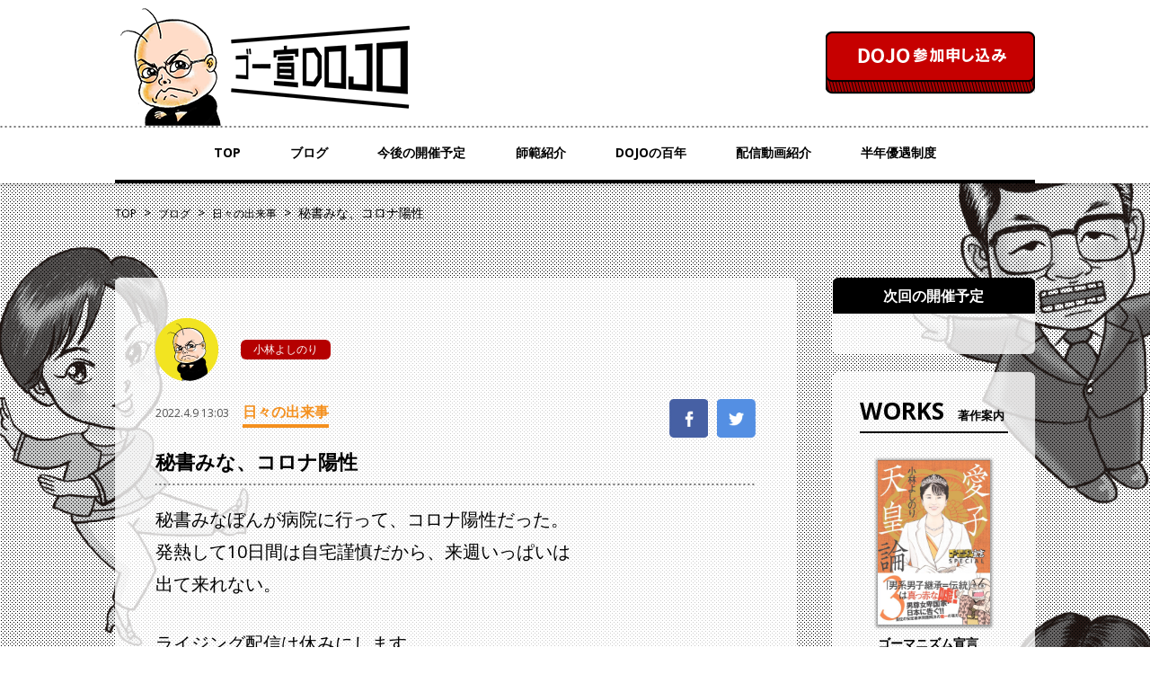

--- FILE ---
content_type: text/html; charset=UTF-8
request_url: https://www.gosen-dojo.com/blog/34889/
body_size: 11278
content:
<!doctype html>
<!--[if lt IE 7]>      <html class="no-js lt-ie9 lt-ie8 lt-ie7" lang=""> <![endif]-->
<!--[if IE 7]>         <html class="no-js lt-ie9 lt-ie8" lang=""> <![endif]-->
<!--[if IE 8]>         <html class="no-js lt-ie9" lang=""> <![endif]-->
<!--[if gt IE 8]><!--> <html class="no-js" lang="ja"> <!--<![endif]-->
<head>
<!-- Google tag (gtag.js) -->
<script async src="https://www.googletagmanager.com/gtag/js?id=G-9WHQXTMHH5"></script>
<script>
  window.dataLayer = window.dataLayer || [];
  function gtag(){dataLayer.push(arguments);}
  gtag('js', new Date());

  gtag('config', 'G-9WHQXTMHH5');
</script>

<meta charset="utf-8">
<meta http-equiv="X-UA-Compatible" content="IE=edge,chrome=1">
<meta name="viewport" content="width=device-width, initial-scale=1">

<meta name="description" content="">
<link rel="shortcut icon" href="https://www.gosen-dojo.com/wp-content/themes/gosen/img/favicon.ico" />
<link rel="stylesheet" href="https://www.gosen-dojo.com/wp-content/themes/gosen/style.css"/>


<!--[if lte IE 9]>
  <script src="https://www.gosen-dojo.com/wp-content/themes/gosen/js/vendor/flexibility.js"></script>
  <script>
      (function($){
        $(function(){
            flexibility(document.documentElement);
        });
      })(jQuery);
  </script>
<![endif]-->

		<!-- All in One SEO 4.5.2.1 - aioseo.com -->
		<title>秘書みな、コロナ陽性 | ゴー宣DOJO</title>
		<meta name="robots" content="max-image-preview:large" />
		<link rel="canonical" href="https://www.gosen-dojo.com/blog/34889/" />
		<meta name="generator" content="All in One SEO (AIOSEO) 4.5.2.1" />
		<meta property="og:locale" content="ja_JP" />
		<meta property="og:site_name" content="ゴー宣DOJO | 身を修め、現場で戦う覚悟を作る公論の場。" />
		<meta property="og:type" content="article" />
		<meta property="og:title" content="秘書みな、コロナ陽性 | ゴー宣DOJO" />
		<meta property="og:url" content="https://www.gosen-dojo.com/blog/34889/" />
		<meta property="article:published_time" content="2022-04-09T04:03:50+00:00" />
		<meta property="article:modified_time" content="2022-04-09T04:03:50+00:00" />
		<meta name="twitter:card" content="summary" />
		<meta name="twitter:title" content="秘書みな、コロナ陽性 | ゴー宣DOJO" />
		<script type="application/ld+json" class="aioseo-schema">
			{"@context":"https:\/\/schema.org","@graph":[{"@type":"BreadcrumbList","@id":"https:\/\/www.gosen-dojo.com\/blog\/34889\/#breadcrumblist","itemListElement":[{"@type":"ListItem","@id":"https:\/\/www.gosen-dojo.com\/#listItem","position":1,"name":"\u5bb6","item":"https:\/\/www.gosen-dojo.com\/","nextItem":"https:\/\/www.gosen-dojo.com\/blog\/34889\/#listItem"},{"@type":"ListItem","@id":"https:\/\/www.gosen-dojo.com\/blog\/34889\/#listItem","position":2,"name":"\u79d8\u66f8\u307f\u306a\u3001\u30b3\u30ed\u30ca\u967d\u6027","previousItem":"https:\/\/www.gosen-dojo.com\/#listItem"}]},{"@type":"Organization","@id":"https:\/\/www.gosen-dojo.com\/#organization","name":"\u30b4\u30fc\u5ba3DOJO","url":"https:\/\/www.gosen-dojo.com\/"},{"@type":"Person","@id":"https:\/\/www.gosen-dojo.com\/author\/editor_00\/#author","url":"https:\/\/www.gosen-dojo.com\/author\/editor_00\/","name":"\u5c0f\u6797\u3088\u3057\u306e\u308a","image":{"@type":"ImageObject","@id":"https:\/\/www.gosen-dojo.com\/blog\/34889\/#authorImage","url":"https:\/\/secure.gravatar.com\/avatar\/f03d464eafc54770bd33937fba4e0cb9?s=96&d=mm&r=g","width":96,"height":96,"caption":"\u5c0f\u6797\u3088\u3057\u306e\u308a"}},{"@type":"WebPage","@id":"https:\/\/www.gosen-dojo.com\/blog\/34889\/#webpage","url":"https:\/\/www.gosen-dojo.com\/blog\/34889\/","name":"\u79d8\u66f8\u307f\u306a\u3001\u30b3\u30ed\u30ca\u967d\u6027 | \u30b4\u30fc\u5ba3DOJO","inLanguage":"ja","isPartOf":{"@id":"https:\/\/www.gosen-dojo.com\/#website"},"breadcrumb":{"@id":"https:\/\/www.gosen-dojo.com\/blog\/34889\/#breadcrumblist"},"author":{"@id":"https:\/\/www.gosen-dojo.com\/author\/editor_00\/#author"},"creator":{"@id":"https:\/\/www.gosen-dojo.com\/author\/editor_00\/#author"},"image":{"@type":"ImageObject","url":"https:\/\/www.gosen-dojo.com\/wp-content\/uploads\/eab2bc0ed9d8234bd21e6dba95e67fa2.png","@id":"https:\/\/www.gosen-dojo.com\/blog\/34889\/#mainImage","width":202,"height":130},"primaryImageOfPage":{"@id":"https:\/\/www.gosen-dojo.com\/blog\/34889\/#mainImage"},"datePublished":"2022-04-09T04:03:50+09:00","dateModified":"2022-04-09T04:03:50+09:00"},{"@type":"WebSite","@id":"https:\/\/www.gosen-dojo.com\/#website","url":"https:\/\/www.gosen-dojo.com\/","name":"\u30b4\u30fc\u5ba3DOJO","description":"\u8eab\u3092\u4fee\u3081\u3001\u73fe\u5834\u3067\u6226\u3046\u899a\u609f\u3092\u4f5c\u308b\u516c\u8ad6\u306e\u5834\u3002","inLanguage":"ja","publisher":{"@id":"https:\/\/www.gosen-dojo.com\/#organization"}}]}
		</script>
		<!-- All in One SEO -->

<link rel='dns-prefetch' href='//cdnjs.cloudflare.com' />
<script type="text/javascript">
/* <![CDATA[ */
window._wpemojiSettings = {"baseUrl":"https:\/\/s.w.org\/images\/core\/emoji\/14.0.0\/72x72\/","ext":".png","svgUrl":"https:\/\/s.w.org\/images\/core\/emoji\/14.0.0\/svg\/","svgExt":".svg","source":{"concatemoji":"https:\/\/www.gosen-dojo.com\/wp-includes\/js\/wp-emoji-release.min.js?ver=6.4.7"}};
/*! This file is auto-generated */
!function(i,n){var o,s,e;function c(e){try{var t={supportTests:e,timestamp:(new Date).valueOf()};sessionStorage.setItem(o,JSON.stringify(t))}catch(e){}}function p(e,t,n){e.clearRect(0,0,e.canvas.width,e.canvas.height),e.fillText(t,0,0);var t=new Uint32Array(e.getImageData(0,0,e.canvas.width,e.canvas.height).data),r=(e.clearRect(0,0,e.canvas.width,e.canvas.height),e.fillText(n,0,0),new Uint32Array(e.getImageData(0,0,e.canvas.width,e.canvas.height).data));return t.every(function(e,t){return e===r[t]})}function u(e,t,n){switch(t){case"flag":return n(e,"\ud83c\udff3\ufe0f\u200d\u26a7\ufe0f","\ud83c\udff3\ufe0f\u200b\u26a7\ufe0f")?!1:!n(e,"\ud83c\uddfa\ud83c\uddf3","\ud83c\uddfa\u200b\ud83c\uddf3")&&!n(e,"\ud83c\udff4\udb40\udc67\udb40\udc62\udb40\udc65\udb40\udc6e\udb40\udc67\udb40\udc7f","\ud83c\udff4\u200b\udb40\udc67\u200b\udb40\udc62\u200b\udb40\udc65\u200b\udb40\udc6e\u200b\udb40\udc67\u200b\udb40\udc7f");case"emoji":return!n(e,"\ud83e\udef1\ud83c\udffb\u200d\ud83e\udef2\ud83c\udfff","\ud83e\udef1\ud83c\udffb\u200b\ud83e\udef2\ud83c\udfff")}return!1}function f(e,t,n){var r="undefined"!=typeof WorkerGlobalScope&&self instanceof WorkerGlobalScope?new OffscreenCanvas(300,150):i.createElement("canvas"),a=r.getContext("2d",{willReadFrequently:!0}),o=(a.textBaseline="top",a.font="600 32px Arial",{});return e.forEach(function(e){o[e]=t(a,e,n)}),o}function t(e){var t=i.createElement("script");t.src=e,t.defer=!0,i.head.appendChild(t)}"undefined"!=typeof Promise&&(o="wpEmojiSettingsSupports",s=["flag","emoji"],n.supports={everything:!0,everythingExceptFlag:!0},e=new Promise(function(e){i.addEventListener("DOMContentLoaded",e,{once:!0})}),new Promise(function(t){var n=function(){try{var e=JSON.parse(sessionStorage.getItem(o));if("object"==typeof e&&"number"==typeof e.timestamp&&(new Date).valueOf()<e.timestamp+604800&&"object"==typeof e.supportTests)return e.supportTests}catch(e){}return null}();if(!n){if("undefined"!=typeof Worker&&"undefined"!=typeof OffscreenCanvas&&"undefined"!=typeof URL&&URL.createObjectURL&&"undefined"!=typeof Blob)try{var e="postMessage("+f.toString()+"("+[JSON.stringify(s),u.toString(),p.toString()].join(",")+"));",r=new Blob([e],{type:"text/javascript"}),a=new Worker(URL.createObjectURL(r),{name:"wpTestEmojiSupports"});return void(a.onmessage=function(e){c(n=e.data),a.terminate(),t(n)})}catch(e){}c(n=f(s,u,p))}t(n)}).then(function(e){for(var t in e)n.supports[t]=e[t],n.supports.everything=n.supports.everything&&n.supports[t],"flag"!==t&&(n.supports.everythingExceptFlag=n.supports.everythingExceptFlag&&n.supports[t]);n.supports.everythingExceptFlag=n.supports.everythingExceptFlag&&!n.supports.flag,n.DOMReady=!1,n.readyCallback=function(){n.DOMReady=!0}}).then(function(){return e}).then(function(){var e;n.supports.everything||(n.readyCallback(),(e=n.source||{}).concatemoji?t(e.concatemoji):e.wpemoji&&e.twemoji&&(t(e.twemoji),t(e.wpemoji)))}))}((window,document),window._wpemojiSettings);
/* ]]> */
</script>
<style id='wp-emoji-styles-inline-css' type='text/css'>

	img.wp-smiley, img.emoji {
		display: inline !important;
		border: none !important;
		box-shadow: none !important;
		height: 1em !important;
		width: 1em !important;
		margin: 0 0.07em !important;
		vertical-align: -0.1em !important;
		background: none !important;
		padding: 0 !important;
	}
</style>
<link rel='stylesheet' id='wp-block-library-css' href='https://www.gosen-dojo.com/wp-includes/css/dist/block-library/style.min.css?ver=6.4.7' type='text/css' media='all' />
<style id='classic-theme-styles-inline-css' type='text/css'>
/*! This file is auto-generated */
.wp-block-button__link{color:#fff;background-color:#32373c;border-radius:9999px;box-shadow:none;text-decoration:none;padding:calc(.667em + 2px) calc(1.333em + 2px);font-size:1.125em}.wp-block-file__button{background:#32373c;color:#fff;text-decoration:none}
</style>
<style id='global-styles-inline-css' type='text/css'>
body{--wp--preset--color--black: #000000;--wp--preset--color--cyan-bluish-gray: #abb8c3;--wp--preset--color--white: #ffffff;--wp--preset--color--pale-pink: #f78da7;--wp--preset--color--vivid-red: #cf2e2e;--wp--preset--color--luminous-vivid-orange: #ff6900;--wp--preset--color--luminous-vivid-amber: #fcb900;--wp--preset--color--light-green-cyan: #7bdcb5;--wp--preset--color--vivid-green-cyan: #00d084;--wp--preset--color--pale-cyan-blue: #8ed1fc;--wp--preset--color--vivid-cyan-blue: #0693e3;--wp--preset--color--vivid-purple: #9b51e0;--wp--preset--gradient--vivid-cyan-blue-to-vivid-purple: linear-gradient(135deg,rgba(6,147,227,1) 0%,rgb(155,81,224) 100%);--wp--preset--gradient--light-green-cyan-to-vivid-green-cyan: linear-gradient(135deg,rgb(122,220,180) 0%,rgb(0,208,130) 100%);--wp--preset--gradient--luminous-vivid-amber-to-luminous-vivid-orange: linear-gradient(135deg,rgba(252,185,0,1) 0%,rgba(255,105,0,1) 100%);--wp--preset--gradient--luminous-vivid-orange-to-vivid-red: linear-gradient(135deg,rgba(255,105,0,1) 0%,rgb(207,46,46) 100%);--wp--preset--gradient--very-light-gray-to-cyan-bluish-gray: linear-gradient(135deg,rgb(238,238,238) 0%,rgb(169,184,195) 100%);--wp--preset--gradient--cool-to-warm-spectrum: linear-gradient(135deg,rgb(74,234,220) 0%,rgb(151,120,209) 20%,rgb(207,42,186) 40%,rgb(238,44,130) 60%,rgb(251,105,98) 80%,rgb(254,248,76) 100%);--wp--preset--gradient--blush-light-purple: linear-gradient(135deg,rgb(255,206,236) 0%,rgb(152,150,240) 100%);--wp--preset--gradient--blush-bordeaux: linear-gradient(135deg,rgb(254,205,165) 0%,rgb(254,45,45) 50%,rgb(107,0,62) 100%);--wp--preset--gradient--luminous-dusk: linear-gradient(135deg,rgb(255,203,112) 0%,rgb(199,81,192) 50%,rgb(65,88,208) 100%);--wp--preset--gradient--pale-ocean: linear-gradient(135deg,rgb(255,245,203) 0%,rgb(182,227,212) 50%,rgb(51,167,181) 100%);--wp--preset--gradient--electric-grass: linear-gradient(135deg,rgb(202,248,128) 0%,rgb(113,206,126) 100%);--wp--preset--gradient--midnight: linear-gradient(135deg,rgb(2,3,129) 0%,rgb(40,116,252) 100%);--wp--preset--font-size--small: 13px;--wp--preset--font-size--medium: 20px;--wp--preset--font-size--large: 36px;--wp--preset--font-size--x-large: 42px;--wp--preset--spacing--20: 0.44rem;--wp--preset--spacing--30: 0.67rem;--wp--preset--spacing--40: 1rem;--wp--preset--spacing--50: 1.5rem;--wp--preset--spacing--60: 2.25rem;--wp--preset--spacing--70: 3.38rem;--wp--preset--spacing--80: 5.06rem;--wp--preset--shadow--natural: 6px 6px 9px rgba(0, 0, 0, 0.2);--wp--preset--shadow--deep: 12px 12px 50px rgba(0, 0, 0, 0.4);--wp--preset--shadow--sharp: 6px 6px 0px rgba(0, 0, 0, 0.2);--wp--preset--shadow--outlined: 6px 6px 0px -3px rgba(255, 255, 255, 1), 6px 6px rgba(0, 0, 0, 1);--wp--preset--shadow--crisp: 6px 6px 0px rgba(0, 0, 0, 1);}:where(.is-layout-flex){gap: 0.5em;}:where(.is-layout-grid){gap: 0.5em;}body .is-layout-flow > .alignleft{float: left;margin-inline-start: 0;margin-inline-end: 2em;}body .is-layout-flow > .alignright{float: right;margin-inline-start: 2em;margin-inline-end: 0;}body .is-layout-flow > .aligncenter{margin-left: auto !important;margin-right: auto !important;}body .is-layout-constrained > .alignleft{float: left;margin-inline-start: 0;margin-inline-end: 2em;}body .is-layout-constrained > .alignright{float: right;margin-inline-start: 2em;margin-inline-end: 0;}body .is-layout-constrained > .aligncenter{margin-left: auto !important;margin-right: auto !important;}body .is-layout-constrained > :where(:not(.alignleft):not(.alignright):not(.alignfull)){max-width: var(--wp--style--global--content-size);margin-left: auto !important;margin-right: auto !important;}body .is-layout-constrained > .alignwide{max-width: var(--wp--style--global--wide-size);}body .is-layout-flex{display: flex;}body .is-layout-flex{flex-wrap: wrap;align-items: center;}body .is-layout-flex > *{margin: 0;}body .is-layout-grid{display: grid;}body .is-layout-grid > *{margin: 0;}:where(.wp-block-columns.is-layout-flex){gap: 2em;}:where(.wp-block-columns.is-layout-grid){gap: 2em;}:where(.wp-block-post-template.is-layout-flex){gap: 1.25em;}:where(.wp-block-post-template.is-layout-grid){gap: 1.25em;}.has-black-color{color: var(--wp--preset--color--black) !important;}.has-cyan-bluish-gray-color{color: var(--wp--preset--color--cyan-bluish-gray) !important;}.has-white-color{color: var(--wp--preset--color--white) !important;}.has-pale-pink-color{color: var(--wp--preset--color--pale-pink) !important;}.has-vivid-red-color{color: var(--wp--preset--color--vivid-red) !important;}.has-luminous-vivid-orange-color{color: var(--wp--preset--color--luminous-vivid-orange) !important;}.has-luminous-vivid-amber-color{color: var(--wp--preset--color--luminous-vivid-amber) !important;}.has-light-green-cyan-color{color: var(--wp--preset--color--light-green-cyan) !important;}.has-vivid-green-cyan-color{color: var(--wp--preset--color--vivid-green-cyan) !important;}.has-pale-cyan-blue-color{color: var(--wp--preset--color--pale-cyan-blue) !important;}.has-vivid-cyan-blue-color{color: var(--wp--preset--color--vivid-cyan-blue) !important;}.has-vivid-purple-color{color: var(--wp--preset--color--vivid-purple) !important;}.has-black-background-color{background-color: var(--wp--preset--color--black) !important;}.has-cyan-bluish-gray-background-color{background-color: var(--wp--preset--color--cyan-bluish-gray) !important;}.has-white-background-color{background-color: var(--wp--preset--color--white) !important;}.has-pale-pink-background-color{background-color: var(--wp--preset--color--pale-pink) !important;}.has-vivid-red-background-color{background-color: var(--wp--preset--color--vivid-red) !important;}.has-luminous-vivid-orange-background-color{background-color: var(--wp--preset--color--luminous-vivid-orange) !important;}.has-luminous-vivid-amber-background-color{background-color: var(--wp--preset--color--luminous-vivid-amber) !important;}.has-light-green-cyan-background-color{background-color: var(--wp--preset--color--light-green-cyan) !important;}.has-vivid-green-cyan-background-color{background-color: var(--wp--preset--color--vivid-green-cyan) !important;}.has-pale-cyan-blue-background-color{background-color: var(--wp--preset--color--pale-cyan-blue) !important;}.has-vivid-cyan-blue-background-color{background-color: var(--wp--preset--color--vivid-cyan-blue) !important;}.has-vivid-purple-background-color{background-color: var(--wp--preset--color--vivid-purple) !important;}.has-black-border-color{border-color: var(--wp--preset--color--black) !important;}.has-cyan-bluish-gray-border-color{border-color: var(--wp--preset--color--cyan-bluish-gray) !important;}.has-white-border-color{border-color: var(--wp--preset--color--white) !important;}.has-pale-pink-border-color{border-color: var(--wp--preset--color--pale-pink) !important;}.has-vivid-red-border-color{border-color: var(--wp--preset--color--vivid-red) !important;}.has-luminous-vivid-orange-border-color{border-color: var(--wp--preset--color--luminous-vivid-orange) !important;}.has-luminous-vivid-amber-border-color{border-color: var(--wp--preset--color--luminous-vivid-amber) !important;}.has-light-green-cyan-border-color{border-color: var(--wp--preset--color--light-green-cyan) !important;}.has-vivid-green-cyan-border-color{border-color: var(--wp--preset--color--vivid-green-cyan) !important;}.has-pale-cyan-blue-border-color{border-color: var(--wp--preset--color--pale-cyan-blue) !important;}.has-vivid-cyan-blue-border-color{border-color: var(--wp--preset--color--vivid-cyan-blue) !important;}.has-vivid-purple-border-color{border-color: var(--wp--preset--color--vivid-purple) !important;}.has-vivid-cyan-blue-to-vivid-purple-gradient-background{background: var(--wp--preset--gradient--vivid-cyan-blue-to-vivid-purple) !important;}.has-light-green-cyan-to-vivid-green-cyan-gradient-background{background: var(--wp--preset--gradient--light-green-cyan-to-vivid-green-cyan) !important;}.has-luminous-vivid-amber-to-luminous-vivid-orange-gradient-background{background: var(--wp--preset--gradient--luminous-vivid-amber-to-luminous-vivid-orange) !important;}.has-luminous-vivid-orange-to-vivid-red-gradient-background{background: var(--wp--preset--gradient--luminous-vivid-orange-to-vivid-red) !important;}.has-very-light-gray-to-cyan-bluish-gray-gradient-background{background: var(--wp--preset--gradient--very-light-gray-to-cyan-bluish-gray) !important;}.has-cool-to-warm-spectrum-gradient-background{background: var(--wp--preset--gradient--cool-to-warm-spectrum) !important;}.has-blush-light-purple-gradient-background{background: var(--wp--preset--gradient--blush-light-purple) !important;}.has-blush-bordeaux-gradient-background{background: var(--wp--preset--gradient--blush-bordeaux) !important;}.has-luminous-dusk-gradient-background{background: var(--wp--preset--gradient--luminous-dusk) !important;}.has-pale-ocean-gradient-background{background: var(--wp--preset--gradient--pale-ocean) !important;}.has-electric-grass-gradient-background{background: var(--wp--preset--gradient--electric-grass) !important;}.has-midnight-gradient-background{background: var(--wp--preset--gradient--midnight) !important;}.has-small-font-size{font-size: var(--wp--preset--font-size--small) !important;}.has-medium-font-size{font-size: var(--wp--preset--font-size--medium) !important;}.has-large-font-size{font-size: var(--wp--preset--font-size--large) !important;}.has-x-large-font-size{font-size: var(--wp--preset--font-size--x-large) !important;}
.wp-block-navigation a:where(:not(.wp-element-button)){color: inherit;}
:where(.wp-block-post-template.is-layout-flex){gap: 1.25em;}:where(.wp-block-post-template.is-layout-grid){gap: 1.25em;}
:where(.wp-block-columns.is-layout-flex){gap: 2em;}:where(.wp-block-columns.is-layout-grid){gap: 2em;}
.wp-block-pullquote{font-size: 1.5em;line-height: 1.6;}
</style>
<link rel='stylesheet' id='contact-form-7-css' href='https://www.gosen-dojo.com/wp-content/plugins/contact-form-7/includes/css/styles.css?ver=5.5.6' type='text/css' media='all' />
<link rel='stylesheet' id='gosen_drawer-css' href='https://www.gosen-dojo.com/wp-content/themes/gosen/assets/css/drawer.css?ver=6.4.7' type='text/css' media='all' />
<link rel='stylesheet' id='gosen_slider-css' href='https://www.gosen-dojo.com/wp-content/themes/gosen/assets/css/jquery.bxslider.css?ver=6.4.7' type='text/css' media='all' />
<link rel='stylesheet' id='gosen_theme_style-css' href='https://www.gosen-dojo.com/wp-content/themes/gosen/assets/css/style.css?ver=6.4.7' type='text/css' media='all' />
<script type="text/javascript" src="https://www.gosen-dojo.com/wp-includes/js/jquery/jquery.min.js?ver=3.7.1" id="jquery-core-js"></script>
<script type="text/javascript" src="https://www.gosen-dojo.com/wp-includes/js/jquery/jquery-migrate.min.js?ver=3.4.1" id="jquery-migrate-js"></script>
<script type="text/javascript" src="https://www.gosen-dojo.com/wp-content/themes/gosen/js/vendor/modernizr-2.8.3-respond-1.4.2.min.js?ver=6.4.7" id="gosen_modernizr-js"></script>
<link rel="EditURI" type="application/rsd+xml" title="RSD" href="https://www.gosen-dojo.com/xmlrpc.php?rsd" />
<meta name="generator" content="WordPress 6.4.7" />
<link rel='shortlink' href='https://www.gosen-dojo.com/?p=34889' />

        <script type="text/javascript">
            var jQueryMigrateHelperHasSentDowngrade = false;

			window.onerror = function( msg, url, line, col, error ) {
				// Break out early, do not processing if a downgrade reqeust was already sent.
				if ( jQueryMigrateHelperHasSentDowngrade ) {
					return true;
                }

				var xhr = new XMLHttpRequest();
				var nonce = '70e27c74d5';
				var jQueryFunctions = [
					'andSelf',
					'browser',
					'live',
					'boxModel',
					'support.boxModel',
					'size',
					'swap',
					'clean',
					'sub',
                ];
				var match_pattern = /\)\.(.+?) is not a function/;
                var erroredFunction = msg.match( match_pattern );

                // If there was no matching functions, do not try to downgrade.
                if ( null === erroredFunction || typeof erroredFunction !== 'object' || typeof erroredFunction[1] === "undefined" || -1 === jQueryFunctions.indexOf( erroredFunction[1] ) ) {
                    return true;
                }

                // Set that we've now attempted a downgrade request.
                jQueryMigrateHelperHasSentDowngrade = true;

				xhr.open( 'POST', 'https://www.gosen-dojo.com/wp-admin/admin-ajax.php' );
				xhr.setRequestHeader( 'Content-Type', 'application/x-www-form-urlencoded' );
				xhr.onload = function () {
					var response,
                        reload = false;

					if ( 200 === xhr.status ) {
                        try {
                        	response = JSON.parse( xhr.response );

                        	reload = response.data.reload;
                        } catch ( e ) {
                        	reload = false;
                        }
                    }

					// Automatically reload the page if a deprecation caused an automatic downgrade, ensure visitors get the best possible experience.
					if ( reload ) {
						location.reload();
                    }
				};

				xhr.send( encodeURI( 'action=jquery-migrate-downgrade-version&_wpnonce=' + nonce ) );

				// Suppress error alerts in older browsers
				return true;
			}
        </script>

		
</head>
<body class="blog-template-default single single-blog postid-34889 drawer drawer--top">

<div id="wrap">

<header>
  <div class="inner_wrapper">
    <div class="row-space-pc">
      <h1><a href="https://www.gosen-dojo.com"><img src="https://www.gosen-dojo.com/wp-content/themes/gosen/img/logo.png" alt="ゴー宣DOJO"/></a></h1>
      <div class="btn-apply pc"><a href="https://www.gosen-dojo.com/schedule" title="DOJO参加申し込み"></a></div>
    </div>
  </div>

  <nav class="pc">
    <div class="inner_wrapper">
      <ul>
        <li><a href="https://www.gosen-dojo.com">TOP</a></li>
        <li><a href="https://www.gosen-dojo.com/blog/">ブログ</a></li>
        <li><a href="https://www.gosen-dojo.com/schedule/">今後の開催予定</a></li>
        <li><a href="https://www.gosen-dojo.com/instructor-introduction/">師範紹介</a></li>
        <li><a href="https://www.gosen-dojo.com/event/">DOJOの百年</a></li>
        <li><a href="https://www.gosen-dojo.com/movie/">配信動画紹介</a></li>
        <li><a href="https://www.gosen-dojo.com/disciple-system/">半年優遇制度</a></li>
      </ul>
    </div>
  </nav>
</header>

  <div class="sp">
    <button type="button" class="drawer-toggle drawer-hamburger">
      <span class="drawer-hamburger-icon"></span>
    </button>
  </div>

<div class="drawer-nav" role="navigation">
  <div class="drawer-menu">
    <div class="navi">
        <ul>
          <li><a href="https://www.gosen-dojo.com">TOP</a></li>
          <li><a href="https://www.gosen-dojo.com/blog/">ブログ</a></li>
          <li><a href="https://www.gosen-dojo.com/schedule/">今後の開催予定</a></li>
          <li><a href="https://www.gosen-dojo.com/instructor-introduction/">師範紹介</a></li>
          <li><a href="https://www.gosen-dojo.com/event/">DOJOの百年</a></li>
          <li><a href="https://www.gosen-dojo.com/movie/">配信動画紹介</a></li>
          <li><a href="https://www.gosen-dojo.com/disciple-system/">半年優遇制度</a></li>
        </ul>
        <div class="btn"><a href="https://www.gosen-dojo.com/schedule/"><img src="https://www.gosen-dojo.com/wp-content/themes/gosen/img/btn-apply_sp.png" alt="今後の開催予定"/></a></div>
        <p class="i"><img src="https://www.gosen-dojo.com/wp-content/themes/gosen/img/icon-nav_sp.png" alt="メニュー一覧"/></p>
    </div>
  </div>
</div>


  <div class="inner_wrapper">
    <div class="breadcrumbs pc">
      <!-- Breadcrumb NavXT 7.2.0 -->
<span property="itemListElement" typeof="ListItem"><a property="item" typeof="WebPage" title="ゴー宣DOJOへ移動" href="https://www.gosen-dojo.com" class="home"><span property="name">TOP</span></a><meta property="position" content="1"></span>&nbsp;&nbsp;&gt;&nbsp;&nbsp;<span property="itemListElement" typeof="ListItem"><a property="item" typeof="WebPage" title="ブログへ移動する" href="https://www.gosen-dojo.com/blog/" class="archive post-blog-archive" ><span property="name">ブログ</span></a><meta property="position" content="2"></span>&nbsp;&nbsp;&gt;&nbsp;&nbsp;<span property="itemListElement" typeof="ListItem"><a property="item" typeof="WebPage" title="日々の出来事のカテゴリーアーカイブへ移動" href="https://www.gosen-dojo.com/category/daily/?post_type=blog" class="taxonomy category"><span property="name">日々の出来事</span></a><meta property="position" content="3"></span>&nbsp;&nbsp;&gt;&nbsp;&nbsp;<span property="itemListElement" typeof="ListItem"><span property="name" class="post post-blog current-item">秘書みな、コロナ陽性</span><meta property="url" content="https://www.gosen-dojo.com/blog/34889/"><meta property="position" content="4"></span>    </div>
  </div>

<div id="container">
	<div class="inner_wrapper">
		<div class="row-space-pc">

		<div id="main">
			<div class="page-ttl sp">BLOG<span>ブログ</span></div>
            <section class="post-box">
                
				<div class="post-header">

                <div class="author-box row">
					<div class="avatar"><img src="https://www.gosen-dojo.com/wp-content/uploads/icon-author-1-1.png"></div>
					<div class="name">
						<span class="author-name">小林よしのり</span>
					</div>
                </div>

					<div class="row-space">
						<div class="meta">
							<span class="date">2022.4.9 13:03</span><span class="cat catname1">日々の出来事</span>
						</div>
						<div class="sns row">
							<a class="fb" href="https://www.facebook.com/sharer/sharer.php?u=https://www.gosen-dojo.com/blog/34889/&t=秘書みな、コロナ陽性" target="blank" class="balloon-btn-link facebook-balloon-btn-link" rel="nofollow" onclick="window.open(this.href, 'window', 'width=600, height=400, menubar=no, toolbar=no, scrollbars=yes'); return false;"></a>
							<a class="tw" href="http://twitter.com/share?text=秘書みな、コロナ陽性&url=https://www.gosen-dojo.com/blog/34889/" target="blank" class="balloon-btn-link twitter-balloon-btn-link" rel="nofollow" onclick="window.open(this.href, 'window', 'width=600, height=400, menubar=no, toolbar=no, scrollbars=yes'); return false;"></a>
						</div>
					</div>
					<h1>秘書みな、コロナ陽性</h1>
				</div>

				<div class="post-body">
					<p><span style="font-size: 20px">秘書みなぼんが病院に行って、コロナ陽性だった。</span><br />
<span style="font-size: 20px">発熱して10日間は自宅謹慎だから、来週いっぱいは</span><br />
<span style="font-size: 20px">出て来れない。</span></p>
<p><span style="font-size: 20px">ライジング配信は休みにします。</span></p>
<p><span style="font-size: 20px">11日に『ゴー宣』第160号の画稿締め切り、12日に</span><br />
<span style="font-size: 20px">『よしりん辻説法』画稿締め切りがあるが、校了は時浦と</span><br />
<span style="font-size: 20px">連携して、みなぼんは自宅でやってもらう。</span></p>
<p><span style="font-size: 20px">土曜の池田利江氏主宰の講演会は、総合Pちぇぶが、</span><br />
<span style="font-size: 20px">わしを連れて行ってくれるそうだ。</span></p>
				</div>


                <div class="pagenavi row-space">
                    <div class="prev">前の記事へ<a href=https://www.gosen-dojo.com/blog/34875/">「依頼心ゼロ」の世界</a></div>
                    <div class="next"><a href=https://www.gosen-dojo.com/blog/34905/">やめてけれお注射</a>次の記事へ</div>
                </div>

                


                <div class="sns-box row-space-sp">
                	<div class="btn-sns"><a href="https://www.facebook.com/sharer/sharer.php?u=https://www.gosen-dojo.com/blog/34889/&t=秘書みな、コロナ陽性" target="blank" class="balloon-btn-link facebook-balloon-btn-link" rel="nofollow" onclick="window.open(this.href, 'window', 'width=600, height=400, menubar=no, toolbar=no, scrollbars=yes'); return false;"><img src="https://www.gosen-dojo.com/wp-content/themes/gosen/img/btn-fb.png" /></a></div>
                	<div class="btn-sns"><a href="http://twitter.com/share?text=秘書みな、コロナ陽性&url=https://www.gosen-dojo.com/blog/34889/" target="blank" class="balloon-btn-link twitter-balloon-btn-link" rel="nofollow" onclick="window.open(this.href, 'window', 'width=600, height=400, menubar=no, toolbar=no, scrollbars=yes'); return false;"><img src="https://www.gosen-dojo.com/wp-content/themes/gosen/img/btn-tw.png" /></a></div>
                </div>

                <div class="author-box row">
					<div class="avatar"><img src="https://www.gosen-dojo.com/wp-content/uploads/icon-author-1-1.png"></div>
					<div class="name">
						<span class="author-name">小林よしのり</span>
						<p>昭和28年福岡生まれ。漫画家。大学在学中にギャグ漫画『東大一直線』でデビュー。以降、『東大快進撃』『おぼっちゃまくん』などの代表作を発表。平成4年、世界初の思想漫画『ゴーマニズム宣言』を連載開始。『ゴーマニズム宣言』のスペシャル版として『差別論』『戦争論』『台湾論』『沖縄論』『天皇論』などを発表し論争を巻き起こす。<br />
近刊に、『卑怯者の島』『民主主義という病い』『明治日本を作った男たち』『新・堕落論』など。<br />
新しい試みとしてニコニコ動画にて、ブロマガ『小林よしのりライジング』を週1回配信している。<br />
また平成29年から「FLASH」（光文社）にて新連載『よしりん辻説法』、平成30年からは再び「SPA!」（扶桑社）にて『ゴーマニズム宣言』、「小説幻冬」（幻冬舎）にて『おぼっちゃまくん』を連載開始し話題となっている。</p>
					</div>
                </div>
            </section>
		</div><!--main end-->




		<div id="side" class="pc">
			<section class="next-event-box">
	<h1>次回の開催予定</h1>
	<div class="next-event">
		</div>
</section>





<section class="side-box">
	<h1>WORKS<span>著作案内</span></h1>
	<ul class="works-list">
					<li>
				<div class="pic"><img src="https://www.gosen-dojo.com/wp-content/uploads/7bfa1151f1e0ce3b6c26085a96278bbf-700x1024.jpg" alt=""></div>
				<h2>ゴーマニズム宣言SPECIAL 愛子天皇論3</h2>
				<div class="btn-amazon"><a href="https://amzn.to/3FGHyKK" target="_blank"><img src="https://www.gosen-dojo.com/wp-content/themes/gosen/img/btn-amazon.png"></a></div>
			</li>
					<li>
				<div class="pic"><img src="https://www.gosen-dojo.com/wp-content/uploads/3f8509d208588f5094e80d75d680ad26.jpg" alt=""></div>
				<h2>夫婦の絆</h2>
				<div class="btn-amazon"><a href="https://amzn.to/3Ek4rml" target="_blank"><img src="https://www.gosen-dojo.com/wp-content/themes/gosen/img/btn-amazon.png"></a></div>
			</li>
					<li>
				<div class="pic"><img src="https://www.gosen-dojo.com/wp-content/uploads/09ecb62ee16f8bfa9a857ed260f88c35.jpg" alt=""></div>
				<h2>愛子さま 女性天皇への道</h2>
				<div class="btn-amazon"><a href="https://amzn.to/3B6MSVy" target="_blank"><img src="https://www.gosen-dojo.com/wp-content/themes/gosen/img/btn-amazon.png"></a></div>
			</li>
					<li>
				<div class="pic"><img src="https://www.gosen-dojo.com/wp-content/uploads/73f42c3538fd05c0c07b6a22b7088b60.jpg" alt=""></div>
				<h2>ゴーマニズム宣言SPECIAL 愛子天皇論2</h2>
				<div class="btn-amazon"><a href="https://amzn.to/3XhTqYl" target="_blank"><img src="https://www.gosen-dojo.com/wp-content/themes/gosen/img/btn-amazon.png"></a></div>
			</li>
					<li>
				<div class="pic"><img src="https://www.gosen-dojo.com/wp-content/uploads/fa7768d52405eb31d89a5a5acec26bfc.jpg" alt=""></div>
				<h2>ゴーマニズム宣言SPECIAL 日本人論</h2>
				<div class="btn-amazon"><a href="https://amzn.to/3T4WtCl" target="_blank"><img src="https://www.gosen-dojo.com/wp-content/themes/gosen/img/btn-amazon.png"></a></div>
			</li>
					<li>
				<div class="pic"><img src="https://www.gosen-dojo.com/wp-content/uploads/a72ee626849be8facfec90fdb53d4aba.jpg" alt=""></div>
				<h2>ゴーマニズム宣言SPECIAL コロナと敗戦／失敗の本質</h2>
				<div class="btn-amazon"><a href="https://amzn.to/49Tf6zz" target="_blank"><img src="https://www.gosen-dojo.com/wp-content/themes/gosen/img/btn-amazon.png"></a></div>
			</li>
			</ul>
	<!--div class="btn-more"><a href="https://www.gosen-dojo.com">一覧を見る</a></div-->
</section>		</div><!--side end-->

		</div>
	</div>
</div>

<div class="bk-wt">	<div class="inner_wrapper">
		<section id="information" class="top-content-box">
			<h1 class="row-pc"><span>INFORMATION</span><span class="small">お知らせ</span></h1>
			
			<div class="banner-box1 row-space-pc">
				<div class="pic"><a href="https://note.com/yoshirin_k/" target="_blank"><img src="/wp-content/uploads/f-note.png" alt=""></a></div>
				<!--<div class="pic"><a href="https://ch.nicovideo.jp/yoshirin" target="_blank"><img src="/wp-content/uploads/f-1.png" alt=""></a></div>-->
				<div class="pic column-space-pc"><a href="https://ch.nicovideo.jp/ch411" target="_blank"><img src="/wp-content/uploads/f-2.png" alt=""></a><a href="https://www.youtube.com/user/gosendojo" target="_blank"><img src="/wp-content/uploads/f-3.png" alt=""></a></div>
				<div class="pic"><a href="https://www.youtube.com/@obochamakun-official" target="_blank"><img src="/wp-content/uploads/f-4.png" alt=""></a></div>
			</div>
			<div class="banner-box1 row-space-pc">
				<div class="pic"><a href="https://yoshinori-kobayashi.com/" target="_blank"><img src="/wp-content/uploads/f-5.png" alt=""></a></div>
				<div class="pic"><a href="https://aiko-sama.com/" target="_blank"><img src="/wp-content/uploads/f-6.png" alt=""></a></div>
				<div class="pic"><a href="https://www.yoshirin-goods.com/" target="_blank"><img src="/wp-content/uploads/f-7.png" alt=""></a></div>
			</div>
			<div class="banner-box2 row-space-wrap">
				<div class="pic"><a href="https://www.youtube.com/channel/UCVL3G9ll4McNwpihJyVegPQ" target="_blank"><img src="/wp-content/uploads/f-8.png" alt=""></a></div>
				<div class="pic"><a href="https://kyushugosendojo.jimdofree.com/" target="_blank"><img src="/wp-content/uploads/f-9.png" alt=""></a></div>
				<div class="pic"><a href="https://chushikoku.chiho-gosen-dojo.com/" target="_blank"><img src="/wp-content/uploads/f-10.png" alt=""></a></div>
				<div class="pic"><!--<a href="https://www.worldofgosen.com/" target="_blank"><img src="/wp-content/uploads/f-11.png" alt=""></a>--></div>
				<div class="pic"></div>
			</div>
		</section>
	</div>


<footer>
	<div class="inner_wrapper">
		<div class="row-space-pc">
			<h1 class="pc"><img src="https://www.gosen-dojo.com/wp-content/themes/gosen/img/logo2.png" alt="ゴー宣DOJO"/></h1>
			<ul>
				<li><a href="https://www.gosen-dojo.com/services/">今後の開催予定</a></li>
				<li><a href="https://www.gosen-dojo.com/event/">DOJOの百年</a></li>
				<li><a href="https://www.gosen-dojo.com/movie/">配信動画紹介</a></li>
				<li><a href="https://www.gosen-dojo.com/disciple-system/">半年優遇制度</a></li>
				<li><a href="https://www.gosen-dojo.com/application/">DOJO参加申し込み</a></li>
			</ul>
		</div>

		<div class="pagetop"><img src="https://www.gosen-dojo.com/wp-content/themes/gosen/img/pagetop.png"></div>

	</div>
	<div class="copy">
		<div class="row-space-sp">
			<h1 class="sp">ゴー宣DOJO</h1>
			<span>© 2018 Yoshirin Kikaku</span>
		</div>
	</div>
</footer>


</div><!--wrap end-->


<script type="text/javascript" src="https://www.gosen-dojo.com/wp-includes/js/dist/vendor/wp-polyfill-inert.min.js?ver=3.1.2" id="wp-polyfill-inert-js"></script>
<script type="text/javascript" src="https://www.gosen-dojo.com/wp-includes/js/dist/vendor/regenerator-runtime.min.js?ver=0.14.0" id="regenerator-runtime-js"></script>
<script type="text/javascript" src="https://www.gosen-dojo.com/wp-includes/js/dist/vendor/wp-polyfill.min.js?ver=3.15.0" id="wp-polyfill-js"></script>
<script type="text/javascript" id="contact-form-7-js-extra">
/* <![CDATA[ */
var wpcf7 = {"api":{"root":"https:\/\/www.gosen-dojo.com\/wp-json\/","namespace":"contact-form-7\/v1"},"cached":"1"};
/* ]]> */
</script>
<script type="text/javascript" src="https://www.gosen-dojo.com/wp-content/plugins/contact-form-7/includes/js/index.js?ver=5.5.6" id="contact-form-7-js"></script>
<script type="text/javascript" src="https://www.gosen-dojo.com/wp-content/themes/gosen/js/vendor/iscroll-lite.js?ver=6.4.7" id="gosen_iscroll-js"></script>
<script type="text/javascript" src="//cdnjs.cloudflare.com/ajax/libs/twitter-bootstrap/3.3.7/js/bootstrap.min.js?ver=6.4.7" id="gosen_dropdown-js"></script>
<script type="text/javascript" src="https://www.gosen-dojo.com/wp-content/themes/gosen/js/vendor/drawer.min.js?ver=6.4.7" id="gosen_drawer-js"></script>
<script type="text/javascript" src="https://www.gosen-dojo.com/wp-includes/js/jquery/ui/core.min.js?ver=1.13.2" id="jquery-ui-core-js"></script>
<script type="text/javascript" src="https://www.gosen-dojo.com/wp-includes/js/jquery/ui/tabs.min.js?ver=1.13.2" id="jquery-ui-tabs-js"></script>
<script type="text/javascript" src="https://www.gosen-dojo.com/wp-content/themes/gosen/js/vendor/jquery.bxslider.min.js?ver=6.4.7" id="gosen_slider-js"></script>
<script type="text/javascript" src="https://www.gosen-dojo.com/wp-content/themes/gosen/js/main.js?ver=6.4.7" id="gosen_main-js"></script>

</body>
</html>

--- FILE ---
content_type: application/javascript
request_url: https://www.gosen-dojo.com/wp-content/themes/gosen/js/vendor/iscroll-lite.js?ver=6.4.7
body_size: 28861
content:
/*! iScroll v5.2.0-snapshot ~ (c) 2008-2017 Matteo Spinelli ~ http://cubiq.org/license */
(function (window, document, Math) {
var rAF = window.requestAnimationFrame	||
	window.webkitRequestAnimationFrame	||
	window.mozRequestAnimationFrame		||
	window.oRequestAnimationFrame		||
	window.msRequestAnimationFrame		||
	function (callback) { window.setTimeout(callback, 1000 / 60); };

var utils = (function () {
	var me = {};

	var _elementStyle = document.createElement('div').style;
	var _vendor = (function () {
		var vendors = ['t', 'webkitT', 'MozT', 'msT', 'OT'],
			transform,
			i = 0,
			l = vendors.length;

		for ( ; i < l; i++ ) {
			transform = vendors[i] + 'ransform';
			if ( transform in _elementStyle ) return vendors[i].substr(0, vendors[i].length-1);
		}

		return false;
	})();

	function _prefixStyle (style) {
		if ( _vendor === false ) return false;
		if ( _vendor === '' ) return style;
		return _vendor + style.charAt(0).toUpperCase() + style.substr(1);
	}

	me.getTime = Date.now || function getTime () { return new Date().getTime(); };

	me.extend = function (target, obj) {
		for ( var i in obj ) {
			target[i] = obj[i];
		}
	};

	me.addEvent = function (el, type, fn, capture) {
		el.addEventListener(type, fn, !!capture);
	};

	me.removeEvent = function (el, type, fn, capture) {
		el.removeEventListener(type, fn, !!capture);
	};

	me.prefixPointerEvent = function (pointerEvent) {
		return window.MSPointerEvent ?
			'MSPointer' + pointerEvent.charAt(7).toUpperCase() + pointerEvent.substr(8):
			pointerEvent;
	};

	me.momentum = function (current, start, time, lowerMargin, wrapperSize, deceleration) {
		var distance = current - start,
			speed = Math.abs(distance) / time,
			destination,
			duration;

		deceleration = deceleration === undefined ? 0.0006 : deceleration;

		destination = current + ( speed * speed ) / ( 2 * deceleration ) * ( distance < 0 ? -1 : 1 );
		duration = speed / deceleration;

		if ( destination < lowerMargin ) {
			destination = wrapperSize ? lowerMargin - ( wrapperSize / 2.5 * ( speed / 8 ) ) : lowerMargin;
			distance = Math.abs(destination - current);
			duration = distance / speed;
		} else if ( destination > 0 ) {
			destination = wrapperSize ? wrapperSize / 2.5 * ( speed / 8 ) : 0;
			distance = Math.abs(current) + destination;
			duration = distance / speed;
		}

		return {
			destination: Math.round(destination),
			duration: duration
		};
	};

	var _transform = _prefixStyle('transform');

	me.extend(me, {
		hasTransform: _transform !== false,
		hasPerspective: _prefixStyle('perspective') in _elementStyle,
		hasTouch: 'ontouchstart' in window,
		hasPointer: !!(window.PointerEvent || window.MSPointerEvent), // IE10 is prefixed
		hasTransition: _prefixStyle('transition') in _elementStyle
	});

	/*
	This should find all Android browsers lower than build 535.19 (both stock browser and webview)
	- galaxy S2 is ok
    - 2.3.6 : `AppleWebKit/533.1 (KHTML, like Gecko) Version/4.0 Mobile Safari/533.1`
    - 4.0.4 : `AppleWebKit/534.30 (KHTML, like Gecko) Version/4.0 Mobile Safari/534.30`
   - galaxy S3 is badAndroid (stock brower, webview)
     `AppleWebKit/534.30 (KHTML, like Gecko) Version/4.0 Mobile Safari/534.30`
   - galaxy S4 is badAndroid (stock brower, webview)
     `AppleWebKit/534.30 (KHTML, like Gecko) Version/4.0 Mobile Safari/534.30`
   - galaxy S5 is OK
     `AppleWebKit/537.36 (KHTML, like Gecko) Version/4.0 Mobile Safari/537.36 (Chrome/)`
   - galaxy S6 is OK
     `AppleWebKit/537.36 (KHTML, like Gecko) Version/4.0 Mobile Safari/537.36 (Chrome/)`
  */
	me.isBadAndroid = (function() {
		var appVersion = window.navigator.appVersion;
		// Android browser is not a chrome browser.
		if (/Android/.test(appVersion) && !(/Chrome\/\d/.test(appVersion))) {
			var safariVersion = appVersion.match(/Safari\/(\d+.\d)/);
			if(safariVersion && typeof safariVersion === "object" && safariVersion.length >= 2) {
				return parseFloat(safariVersion[1]) < 535.19;
			} else {
				return true;
			}
		} else {
			return false;
		}
	})();

	me.extend(me.style = {}, {
		transform: _transform,
		transitionTimingFunction: _prefixStyle('transitionTimingFunction'),
		transitionDuration: _prefixStyle('transitionDuration'),
		transitionDelay: _prefixStyle('transitionDelay'),
		transformOrigin: _prefixStyle('transformOrigin'),
		touchAction: _prefixStyle('touchAction')
	});

	me.hasClass = function (e, c) {
		var re = new RegExp("(^|\\s)" + c + "(\\s|$)");
		return re.test(e.className);
	};

	me.addClass = function (e, c) {
		if ( me.hasClass(e, c) ) {
			return;
		}

		var newclass = e.className.split(' ');
		newclass.push(c);
		e.className = newclass.join(' ');
	};

	me.removeClass = function (e, c) {
		if ( !me.hasClass(e, c) ) {
			return;
		}

		var re = new RegExp("(^|\\s)" + c + "(\\s|$)", 'g');
		e.className = e.className.replace(re, ' ');
	};

	me.offset = function (el) {
		var left = -el.offsetLeft,
			top = -el.offsetTop;

		// jshint -W084
		while (el = el.offsetParent) {
			left -= el.offsetLeft;
			top -= el.offsetTop;
		}
		// jshint +W084

		return {
			left: left,
			top: top
		};
	};

	me.preventDefaultException = function (el, exceptions) {
		for ( var i in exceptions ) {
			if ( exceptions[i].test(el[i]) ) {
				return true;
			}
		}

		return false;
	};

	me.extend(me.eventType = {}, {
		touchstart: 1,
		touchmove: 1,
		touchend: 1,

		mousedown: 2,
		mousemove: 2,
		mouseup: 2,

		pointerdown: 3,
		pointermove: 3,
		pointerup: 3,

		MSPointerDown: 3,
		MSPointerMove: 3,
		MSPointerUp: 3
	});

	me.extend(me.ease = {}, {
		quadratic: {
			style: 'cubic-bezier(0.25, 0.46, 0.45, 0.94)',
			fn: function (k) {
				return k * ( 2 - k );
			}
		},
		circular: {
			style: 'cubic-bezier(0.1, 0.57, 0.1, 1)',	// Not properly "circular" but this looks better, it should be (0.075, 0.82, 0.165, 1)
			fn: function (k) {
				return Math.sqrt( 1 - ( --k * k ) );
			}
		},
		back: {
			style: 'cubic-bezier(0.175, 0.885, 0.32, 1.275)',
			fn: function (k) {
				var b = 4;
				return ( k = k - 1 ) * k * ( ( b + 1 ) * k + b ) + 1;
			}
		},
		bounce: {
			style: '',
			fn: function (k) {
				if ( ( k /= 1 ) < ( 1 / 2.75 ) ) {
					return 7.5625 * k * k;
				} else if ( k < ( 2 / 2.75 ) ) {
					return 7.5625 * ( k -= ( 1.5 / 2.75 ) ) * k + 0.75;
				} else if ( k < ( 2.5 / 2.75 ) ) {
					return 7.5625 * ( k -= ( 2.25 / 2.75 ) ) * k + 0.9375;
				} else {
					return 7.5625 * ( k -= ( 2.625 / 2.75 ) ) * k + 0.984375;
				}
			}
		},
		elastic: {
			style: '',
			fn: function (k) {
				var f = 0.22,
					e = 0.4;

				if ( k === 0 ) { return 0; }
				if ( k == 1 ) { return 1; }

				return ( e * Math.pow( 2, - 10 * k ) * Math.sin( ( k - f / 4 ) * ( 2 * Math.PI ) / f ) + 1 );
			}
		}
	});

	me.tap = function (e, eventName) {
		var ev = document.createEvent('Event');
		ev.initEvent(eventName, true, true);
		ev.pageX = e.pageX;
		ev.pageY = e.pageY;
		e.target.dispatchEvent(ev);
	};

	me.click = function (e) {
		var target = e.target,
			ev;

		if ( !(/(SELECT|INPUT|TEXTAREA)/i).test(target.tagName) ) {
			// https://developer.mozilla.org/en-US/docs/Web/API/MouseEvent/initMouseEvent
			// initMouseEvent is deprecated.
			ev = document.createEvent(window.MouseEvent ? 'MouseEvents' : 'Event');
			ev.initEvent('click', true, true);
			ev.view = e.view || window;
			ev.detail = 1;
			ev.screenX = target.screenX || 0;
			ev.screenY = target.screenY || 0;
			ev.clientX = target.clientX || 0;
			ev.clientY = target.clientY || 0;
			ev.ctrlKey = !!e.ctrlKey;
			ev.altKey = !!e.altKey;
			ev.shiftKey = !!e.shiftKey;
			ev.metaKey = !!e.metaKey;
			ev.button = 0;
			ev.relatedTarget = null;
			ev._constructed = true;
			target.dispatchEvent(ev);
		}
	};

	me.getTouchAction = function(eventPassthrough, addPinch) {
		var touchAction = 'none';
		if ( eventPassthrough === 'vertical' ) {
			touchAction = 'pan-y';
		} else if (eventPassthrough === 'horizontal' ) {
			touchAction = 'pan-x';
		}
		if (addPinch && touchAction != 'none') {
			// add pinch-zoom support if the browser supports it, but if not (eg. Chrome <55) do nothing
			touchAction += ' pinch-zoom';
		}
		return touchAction;
	};

	me.getRect = function(el) {
		if (el instanceof SVGElement) {
			var rect = el.getBoundingClientRect();
			return {
				top : rect.top,
				left : rect.left,
				width : rect.width,
				height : rect.height
			};
		} else {
			return {
				top : el.offsetTop,
				left : el.offsetLeft,
				width : el.offsetWidth,
				height : el.offsetHeight
			};
		}
	};

	return me;
})();
function IScroll (el, options) {
	this.wrapper = typeof el == 'string' ? document.querySelector(el) : el;
	this.scroller = this.wrapper.children[0];
	this.scrollerStyle = this.scroller.style;		// cache style for better performance

	this.options = {

// INSERT POINT: OPTIONS
		disablePointer : !utils.hasPointer,
		disableTouch : utils.hasPointer || !utils.hasTouch,
		disableMouse : utils.hasPointer || utils.hasTouch,
		startX: 0,
		startY: 0,
		scrollY: true,
		directionLockThreshold: 5,
		momentum: true,

		bounce: true,
		bounceTime: 600,
		bounceEasing: '',

		preventDefault: true,
		preventDefaultException: { tagName: /^(INPUT|TEXTAREA|BUTTON|SELECT)$/ },

		HWCompositing: true,
		useTransition: true,
		useTransform: true,
		bindToWrapper: typeof window.onmousedown === "undefined"
	};

	for ( var i in options ) {
		this.options[i] = options[i];
	}

	// Normalize options
	this.translateZ = this.options.HWCompositing && utils.hasPerspective ? ' translateZ(0)' : '';

	this.options.useTransition = utils.hasTransition && this.options.useTransition;
	this.options.useTransform = utils.hasTransform && this.options.useTransform;

	this.options.eventPassthrough = this.options.eventPassthrough === true ? 'vertical' : this.options.eventPassthrough;
	this.options.preventDefault = !this.options.eventPassthrough && this.options.preventDefault;

	// If you want eventPassthrough I have to lock one of the axes
	this.options.scrollY = this.options.eventPassthrough == 'vertical' ? false : this.options.scrollY;
	this.options.scrollX = this.options.eventPassthrough == 'horizontal' ? false : this.options.scrollX;

	// With eventPassthrough we also need lockDirection mechanism
	this.options.freeScroll = this.options.freeScroll && !this.options.eventPassthrough;
	this.options.directionLockThreshold = this.options.eventPassthrough ? 0 : this.options.directionLockThreshold;

	this.options.bounceEasing = typeof this.options.bounceEasing == 'string' ? utils.ease[this.options.bounceEasing] || utils.ease.circular : this.options.bounceEasing;

	this.options.resizePolling = this.options.resizePolling === undefined ? 60 : this.options.resizePolling;

	if ( this.options.tap === true ) {
		this.options.tap = 'tap';
	}

	// https://github.com/cubiq/iscroll/issues/1029
	if (!this.options.useTransition && !this.options.useTransform) {
		if(!(/relative|absolute/i).test(this.scrollerStyle.position)) {
			this.scrollerStyle.position = "relative";
		}
	}

// INSERT POINT: NORMALIZATION

	// Some defaults
	this.x = 0;
	this.y = 0;
	this.directionX = 0;
	this.directionY = 0;
	this._events = {};

// INSERT POINT: DEFAULTS

	this._init();
	this.refresh();

	this.scrollTo(this.options.startX, this.options.startY);
	this.enable();
}

IScroll.prototype = {
	version: '5.2.0-snapshot',

	_init: function () {
		this._initEvents();

// INSERT POINT: _init

	},

	destroy: function () {
		this._initEvents(true);
		clearTimeout(this.resizeTimeout);
 		this.resizeTimeout = null;
		this._execEvent('destroy');
	},

	_transitionEnd: function (e) {
		if ( e.target != this.scroller || !this.isInTransition ) {
			return;
		}

		this._transitionTime();
		if ( !this.resetPosition(this.options.bounceTime) ) {
			this.isInTransition = false;
			this._execEvent('scrollEnd');
		}
	},

	_start: function (e) {
		// React to left mouse button only
		if ( utils.eventType[e.type] != 1 ) {
		  // for button property
		  // http://unixpapa.com/js/mouse.html
		  var button;
	    if (!e.which) {
	      /* IE case */
	      button = (e.button < 2) ? 0 :
	               ((e.button == 4) ? 1 : 2);
	    } else {
	      /* All others */
	      button = e.button;
	    }
			if ( button !== 0 ) {
				return;
			}
		}

		if ( !this.enabled || (this.initiated && utils.eventType[e.type] !== this.initiated) ) {
			return;
		}

		if ( this.options.preventDefault && !utils.isBadAndroid && !utils.preventDefaultException(e.target, this.options.preventDefaultException) ) {
			e.preventDefault();
		}

		var point = e.touches ? e.touches[0] : e,
			pos;

		this.initiated	= utils.eventType[e.type];
		this.moved		= false;
		this.distX		= 0;
		this.distY		= 0;
		this.directionX = 0;
		this.directionY = 0;
		this.directionLocked = 0;

		this.startTime = utils.getTime();

		if ( this.options.useTransition && this.isInTransition ) {
			this._transitionTime();
			this.isInTransition = false;
			pos = this.getComputedPosition();
			this._translate(Math.round(pos.x), Math.round(pos.y));
			this._execEvent('scrollEnd');
		} else if ( !this.options.useTransition && this.isAnimating ) {
			this.isAnimating = false;
			this._execEvent('scrollEnd');
		}

		this.startX    = this.x;
		this.startY    = this.y;
		this.absStartX = this.x;
		this.absStartY = this.y;
		this.pointX    = point.pageX;
		this.pointY    = point.pageY;

		this._execEvent('beforeScrollStart');
	},

	_move: function (e) {
		if ( !this.enabled || utils.eventType[e.type] !== this.initiated ) {
			return;
		}

		if ( this.options.preventDefault ) {	// increases performance on Android? TODO: check!
			e.preventDefault();
		}

		var point		= e.touches ? e.touches[0] : e,
			deltaX		= point.pageX - this.pointX,
			deltaY		= point.pageY - this.pointY,
			timestamp	= utils.getTime(),
			newX, newY,
			absDistX, absDistY;

		this.pointX		= point.pageX;
		this.pointY		= point.pageY;

		this.distX		+= deltaX;
		this.distY		+= deltaY;
		absDistX		= Math.abs(this.distX);
		absDistY		= Math.abs(this.distY);

		// We need to move at least 10 pixels for the scrolling to initiate
		if ( timestamp - this.endTime > 300 && (absDistX < 10 && absDistY < 10) ) {
			return;
		}

		// If you are scrolling in one direction lock the other
		if ( !this.directionLocked && !this.options.freeScroll ) {
			if ( absDistX > absDistY + this.options.directionLockThreshold ) {
				this.directionLocked = 'h';		// lock horizontally
			} else if ( absDistY >= absDistX + this.options.directionLockThreshold ) {
				this.directionLocked = 'v';		// lock vertically
			} else {
				this.directionLocked = 'n';		// no lock
			}
		}

		if ( this.directionLocked == 'h' ) {
			if ( this.options.eventPassthrough == 'vertical' ) {
				e.preventDefault();
			} else if ( this.options.eventPassthrough == 'horizontal' ) {
				this.initiated = false;
				return;
			}

			deltaY = 0;
		} else if ( this.directionLocked == 'v' ) {
			if ( this.options.eventPassthrough == 'horizontal' ) {
				e.preventDefault();
			} else if ( this.options.eventPassthrough == 'vertical' ) {
				this.initiated = false;
				return;
			}

			deltaX = 0;
		}

		deltaX = this.hasHorizontalScroll ? deltaX : 0;
		deltaY = this.hasVerticalScroll ? deltaY : 0;

		newX = this.x + deltaX;
		newY = this.y + deltaY;

		// Slow down if outside of the boundaries
		if ( newX > 0 || newX < this.maxScrollX ) {
			newX = this.options.bounce ? this.x + deltaX / 3 : newX > 0 ? 0 : this.maxScrollX;
		}
		if ( newY > 0 || newY < this.maxScrollY ) {
			newY = this.options.bounce ? this.y + deltaY / 3 : newY > 0 ? 0 : this.maxScrollY;
		}

		this.directionX = deltaX > 0 ? -1 : deltaX < 0 ? 1 : 0;
		this.directionY = deltaY > 0 ? -1 : deltaY < 0 ? 1 : 0;

		if ( !this.moved ) {
			this._execEvent('scrollStart');
		}

		this.moved = true;

		this._translate(newX, newY);

/* REPLACE START: _move */

		if ( timestamp - this.startTime > 300 ) {
			this.startTime = timestamp;
			this.startX = this.x;
			this.startY = this.y;
		}

/* REPLACE END: _move */

	},

	_end: function (e) {
		if ( !this.enabled || utils.eventType[e.type] !== this.initiated ) {
			return;
		}

		if ( this.options.preventDefault && !utils.preventDefaultException(e.target, this.options.preventDefaultException) ) {
			e.preventDefault();
		}

		var point = e.changedTouches ? e.changedTouches[0] : e,
			momentumX,
			momentumY,
			duration = utils.getTime() - this.startTime,
			newX = Math.round(this.x),
			newY = Math.round(this.y),
			distanceX = Math.abs(newX - this.startX),
			distanceY = Math.abs(newY - this.startY),
			time = 0,
			easing = '';

		this.isInTransition = 0;
		this.initiated = 0;
		this.endTime = utils.getTime();

		// reset if we are outside of the boundaries
		if ( this.resetPosition(this.options.bounceTime) ) {
			return;
		}

		this.scrollTo(newX, newY);	// ensures that the last position is rounded

		// we scrolled less than 10 pixels
		if ( !this.moved ) {
			if ( this.options.tap ) {
				utils.tap(e, this.options.tap);
			}

			if ( this.options.click ) {
				utils.click(e);
			}

			this._execEvent('scrollCancel');
			return;
		}

		if ( this._events.flick && duration < 200 && distanceX < 100 && distanceY < 100 ) {
			this._execEvent('flick');
			return;
		}

		// start momentum animation if needed
		if ( this.options.momentum && duration < 300 ) {
			momentumX = this.hasHorizontalScroll ? utils.momentum(this.x, this.startX, duration, this.maxScrollX, this.options.bounce ? this.wrapperWidth : 0, this.options.deceleration) : { destination: newX, duration: 0 };
			momentumY = this.hasVerticalScroll ? utils.momentum(this.y, this.startY, duration, this.maxScrollY, this.options.bounce ? this.wrapperHeight : 0, this.options.deceleration) : { destination: newY, duration: 0 };
			newX = momentumX.destination;
			newY = momentumY.destination;
			time = Math.max(momentumX.duration, momentumY.duration);
			this.isInTransition = 1;
		}

// INSERT POINT: _end

		if ( newX != this.x || newY != this.y ) {
			// change easing function when scroller goes out of the boundaries
			if ( newX > 0 || newX < this.maxScrollX || newY > 0 || newY < this.maxScrollY ) {
				easing = utils.ease.quadratic;
			}

			this.scrollTo(newX, newY, time, easing);
			return;
		}

		this._execEvent('scrollEnd');
	},

	_resize: function () {
		var that = this;

		clearTimeout(this.resizeTimeout);

		this.resizeTimeout = setTimeout(function () {
			that.refresh();
		}, this.options.resizePolling);
	},

	resetPosition: function (time) {
		var x = this.x,
			y = this.y;

		time = time || 0;

		if ( !this.hasHorizontalScroll || this.x > 0 ) {
			x = 0;
		} else if ( this.x < this.maxScrollX ) {
			x = this.maxScrollX;
		}

		if ( !this.hasVerticalScroll || this.y > 0 ) {
			y = 0;
		} else if ( this.y < this.maxScrollY ) {
			y = this.maxScrollY;
		}

		if ( x == this.x && y == this.y ) {
			return false;
		}

		this.scrollTo(x, y, time, this.options.bounceEasing);

		return true;
	},

	disable: function () {
		this.enabled = false;
	},

	enable: function () {
		this.enabled = true;
	},

	refresh: function () {
		utils.getRect(this.wrapper);		// Force reflow

		this.wrapperWidth	= this.wrapper.clientWidth;
		this.wrapperHeight	= this.wrapper.clientHeight;

		var rect = utils.getRect(this.scroller);
/* REPLACE START: refresh */

		this.scrollerWidth	= rect.width;
		this.scrollerHeight	= rect.height;

		this.maxScrollX		= this.wrapperWidth - this.scrollerWidth;
		this.maxScrollY		= this.wrapperHeight - this.scrollerHeight;

/* REPLACE END: refresh */

		this.hasHorizontalScroll	= this.options.scrollX && this.maxScrollX < 0;
		this.hasVerticalScroll		= this.options.scrollY && this.maxScrollY < 0;
		
		if ( !this.hasHorizontalScroll ) {
			this.maxScrollX = 0;
			this.scrollerWidth = this.wrapperWidth;
		}

		if ( !this.hasVerticalScroll ) {
			this.maxScrollY = 0;
			this.scrollerHeight = this.wrapperHeight;
		}

		this.endTime = 0;
		this.directionX = 0;
		this.directionY = 0;
		
		if(utils.hasPointer && !this.options.disablePointer) {
			// The wrapper should have `touchAction` property for using pointerEvent.
			this.wrapper.style[utils.style.touchAction] = utils.getTouchAction(this.options.eventPassthrough, true);

			// case. not support 'pinch-zoom'
			// https://github.com/cubiq/iscroll/issues/1118#issuecomment-270057583
			if (!this.wrapper.style[utils.style.touchAction]) {
				this.wrapper.style[utils.style.touchAction] = utils.getTouchAction(this.options.eventPassthrough, false);
			}
		}
		this.wrapperOffset = utils.offset(this.wrapper);

		this._execEvent('refresh');

		this.resetPosition();

// INSERT POINT: _refresh

	},	

	on: function (type, fn) {
		if ( !this._events[type] ) {
			this._events[type] = [];
		}

		this._events[type].push(fn);
	},

	off: function (type, fn) {
		if ( !this._events[type] ) {
			return;
		}

		var index = this._events[type].indexOf(fn);

		if ( index > -1 ) {
			this._events[type].splice(index, 1);
		}
	},

	_execEvent: function (type) {
		if ( !this._events[type] ) {
			return;
		}

		var i = 0,
			l = this._events[type].length;

		if ( !l ) {
			return;
		}

		for ( ; i < l; i++ ) {
			this._events[type][i].apply(this, [].slice.call(arguments, 1));
		}
	},

	scrollBy: function (x, y, time, easing) {
		x = this.x + x;
		y = this.y + y;
		time = time || 0;

		this.scrollTo(x, y, time, easing);
	},

	scrollTo: function (x, y, time, easing) {
		easing = easing || utils.ease.circular;

		this.isInTransition = this.options.useTransition && time > 0;
		var transitionType = this.options.useTransition && easing.style;
		if ( !time || transitionType ) {
				if(transitionType) {
					this._transitionTimingFunction(easing.style);
					this._transitionTime(time);
				}
			this._translate(x, y);
		} else {
			this._animate(x, y, time, easing.fn);
		}
	},

	scrollToElement: function (el, time, offsetX, offsetY, easing) {
		el = el.nodeType ? el : this.scroller.querySelector(el);

		if ( !el ) {
			return;
		}

		var pos = utils.offset(el);

		pos.left -= this.wrapperOffset.left;
		pos.top  -= this.wrapperOffset.top;

		// if offsetX/Y are true we center the element to the screen
		var elRect = utils.getRect(el);
		var wrapperRect = utils.getRect(this.wrapper);
		if ( offsetX === true ) {
			offsetX = Math.round(elRect.width / 2 - wrapperRect.width / 2);
		}
		if ( offsetY === true ) {
			offsetY = Math.round(elRect.height / 2 - wrapperRect.height / 2);
		}

		pos.left -= offsetX || 0;
		pos.top  -= offsetY || 0;

		pos.left = pos.left > 0 ? 0 : pos.left < this.maxScrollX ? this.maxScrollX : pos.left;
		pos.top  = pos.top  > 0 ? 0 : pos.top  < this.maxScrollY ? this.maxScrollY : pos.top;

		time = time === undefined || time === null || time === 'auto' ? Math.max(Math.abs(this.x-pos.left), Math.abs(this.y-pos.top)) : time;

		this.scrollTo(pos.left, pos.top, time, easing);
	},

	_transitionTime: function (time) {
		if (!this.options.useTransition) {
			return;
		}
		time = time || 0;
		var durationProp = utils.style.transitionDuration;
		if(!durationProp) {
			return;
		}

		this.scrollerStyle[durationProp] = time + 'ms';

		if ( !time && utils.isBadAndroid ) {
			this.scrollerStyle[durationProp] = '0.0001ms';
			// remove 0.0001ms
			var self = this;
			rAF(function() {
				if(self.scrollerStyle[durationProp] === '0.0001ms') {
					self.scrollerStyle[durationProp] = '0s';
				}
			});
		}

// INSERT POINT: _transitionTime

	},

	_transitionTimingFunction: function (easing) {
		this.scrollerStyle[utils.style.transitionTimingFunction] = easing;

// INSERT POINT: _transitionTimingFunction

	},

	_translate: function (x, y) {
		if ( this.options.useTransform ) {

/* REPLACE START: _translate */

			this.scrollerStyle[utils.style.transform] = 'translate(' + x + 'px,' + y + 'px)' + this.translateZ;

/* REPLACE END: _translate */

		} else {
			x = Math.round(x);
			y = Math.round(y);
			this.scrollerStyle.left = x + 'px';
			this.scrollerStyle.top = y + 'px';
		}

		this.x = x;
		this.y = y;

// INSERT POINT: _translate

	},

	_initEvents: function (remove) {
		var eventType = remove ? utils.removeEvent : utils.addEvent,
			target = this.options.bindToWrapper ? this.wrapper : window;

		eventType(window, 'orientationchange', this);
		eventType(window, 'resize', this);

		if ( this.options.click ) {
			eventType(this.wrapper, 'click', this, true);
		}

		if ( !this.options.disableMouse ) {
			eventType(this.wrapper, 'mousedown', this);
			eventType(target, 'mousemove', this);
			eventType(target, 'mousecancel', this);
			eventType(target, 'mouseup', this);
		}

		if ( utils.hasPointer && !this.options.disablePointer ) {
			eventType(this.wrapper, utils.prefixPointerEvent('pointerdown'), this);
			eventType(target, utils.prefixPointerEvent('pointermove'), this);
			eventType(target, utils.prefixPointerEvent('pointercancel'), this);
			eventType(target, utils.prefixPointerEvent('pointerup'), this);
		}

		if ( utils.hasTouch && !this.options.disableTouch ) {
			eventType(this.wrapper, 'touchstart', this);
			eventType(target, 'touchmove', this);
			eventType(target, 'touchcancel', this);
			eventType(target, 'touchend', this);
		}

		eventType(this.scroller, 'transitionend', this);
		eventType(this.scroller, 'webkitTransitionEnd', this);
		eventType(this.scroller, 'oTransitionEnd', this);
		eventType(this.scroller, 'MSTransitionEnd', this);
	},

	getComputedPosition: function () {
		var matrix = window.getComputedStyle(this.scroller, null),
			x, y;

		if ( this.options.useTransform ) {
			matrix = matrix[utils.style.transform].split(')')[0].split(', ');
			x = +(matrix[12] || matrix[4]);
			y = +(matrix[13] || matrix[5]);
		} else {
			x = +matrix.left.replace(/[^-\d.]/g, '');
			y = +matrix.top.replace(/[^-\d.]/g, '');
		}

		return { x: x, y: y };
	},
	_animate: function (destX, destY, duration, easingFn) {
		var that = this,
			startX = this.x,
			startY = this.y,
			startTime = utils.getTime(),
			destTime = startTime + duration;

		function step () {
			var now = utils.getTime(),
				newX, newY,
				easing;

			if ( now >= destTime ) {
				that.isAnimating = false;
				that._translate(destX, destY);

				if ( !that.resetPosition(that.options.bounceTime) ) {
					that._execEvent('scrollEnd');
				}

				return;
			}

			now = ( now - startTime ) / duration;
			easing = easingFn(now);
			newX = ( destX - startX ) * easing + startX;
			newY = ( destY - startY ) * easing + startY;
			that._translate(newX, newY);

			if ( that.isAnimating ) {
				rAF(step);
			}
		}

		this.isAnimating = true;
		step();
	},
	handleEvent: function (e) {
		switch ( e.type ) {
			case 'touchstart':
			case 'pointerdown':
			case 'MSPointerDown':
			case 'mousedown':
				this._start(e);
				break;
			case 'touchmove':
			case 'pointermove':
			case 'MSPointerMove':
			case 'mousemove':
				this._move(e);
				break;
			case 'touchend':
			case 'pointerup':
			case 'MSPointerUp':
			case 'mouseup':
			case 'touchcancel':
			case 'pointercancel':
			case 'MSPointerCancel':
			case 'mousecancel':
				this._end(e);
				break;
			case 'orientationchange':
			case 'resize':
				this._resize();
				break;
			case 'transitionend':
			case 'webkitTransitionEnd':
			case 'oTransitionEnd':
			case 'MSTransitionEnd':
				this._transitionEnd(e);
				break;
			case 'wheel':
			case 'DOMMouseScroll':
			case 'mousewheel':
				this._wheel(e);
				break;
			case 'keydown':
				this._key(e);
				break;
			case 'click':
				if ( this.enabled && !e._constructed ) {
					e.preventDefault();
					e.stopPropagation();
				}
				break;
		}
	}
};
IScroll.utils = utils;

if ( typeof module != 'undefined' && module.exports ) {
	module.exports = IScroll;
} else if ( typeof define == 'function' && define.amd ) {
        define( function () { return IScroll; } );
} else {
	window.IScroll = IScroll;
}

})(window, document, Math);
